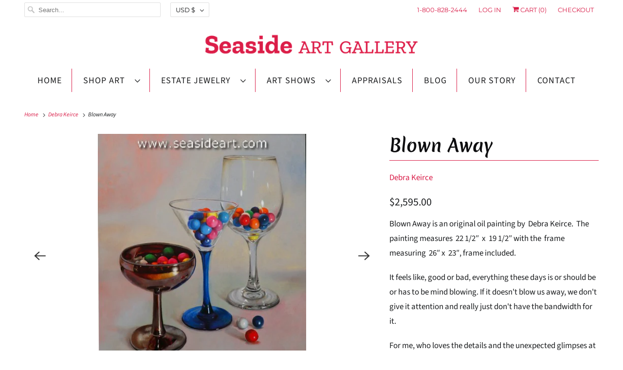

--- FILE ---
content_type: text/html; charset=utf-8
request_url: https://www.google.com/recaptcha/api2/anchor?ar=1&k=6LfHrSkUAAAAAPnKk5cT6JuKlKPzbwyTYuO8--Vr&co=aHR0cHM6Ly9zZWFzaWRlYXJ0LmNvbTo0NDM.&hl=en&v=PoyoqOPhxBO7pBk68S4YbpHZ&size=invisible&anchor-ms=80000&execute-ms=30000&cb=9vlw27x7d2zf
body_size: 49190
content:
<!DOCTYPE HTML><html dir="ltr" lang="en"><head><meta http-equiv="Content-Type" content="text/html; charset=UTF-8">
<meta http-equiv="X-UA-Compatible" content="IE=edge">
<title>reCAPTCHA</title>
<style type="text/css">
/* cyrillic-ext */
@font-face {
  font-family: 'Roboto';
  font-style: normal;
  font-weight: 400;
  font-stretch: 100%;
  src: url(//fonts.gstatic.com/s/roboto/v48/KFO7CnqEu92Fr1ME7kSn66aGLdTylUAMa3GUBHMdazTgWw.woff2) format('woff2');
  unicode-range: U+0460-052F, U+1C80-1C8A, U+20B4, U+2DE0-2DFF, U+A640-A69F, U+FE2E-FE2F;
}
/* cyrillic */
@font-face {
  font-family: 'Roboto';
  font-style: normal;
  font-weight: 400;
  font-stretch: 100%;
  src: url(//fonts.gstatic.com/s/roboto/v48/KFO7CnqEu92Fr1ME7kSn66aGLdTylUAMa3iUBHMdazTgWw.woff2) format('woff2');
  unicode-range: U+0301, U+0400-045F, U+0490-0491, U+04B0-04B1, U+2116;
}
/* greek-ext */
@font-face {
  font-family: 'Roboto';
  font-style: normal;
  font-weight: 400;
  font-stretch: 100%;
  src: url(//fonts.gstatic.com/s/roboto/v48/KFO7CnqEu92Fr1ME7kSn66aGLdTylUAMa3CUBHMdazTgWw.woff2) format('woff2');
  unicode-range: U+1F00-1FFF;
}
/* greek */
@font-face {
  font-family: 'Roboto';
  font-style: normal;
  font-weight: 400;
  font-stretch: 100%;
  src: url(//fonts.gstatic.com/s/roboto/v48/KFO7CnqEu92Fr1ME7kSn66aGLdTylUAMa3-UBHMdazTgWw.woff2) format('woff2');
  unicode-range: U+0370-0377, U+037A-037F, U+0384-038A, U+038C, U+038E-03A1, U+03A3-03FF;
}
/* math */
@font-face {
  font-family: 'Roboto';
  font-style: normal;
  font-weight: 400;
  font-stretch: 100%;
  src: url(//fonts.gstatic.com/s/roboto/v48/KFO7CnqEu92Fr1ME7kSn66aGLdTylUAMawCUBHMdazTgWw.woff2) format('woff2');
  unicode-range: U+0302-0303, U+0305, U+0307-0308, U+0310, U+0312, U+0315, U+031A, U+0326-0327, U+032C, U+032F-0330, U+0332-0333, U+0338, U+033A, U+0346, U+034D, U+0391-03A1, U+03A3-03A9, U+03B1-03C9, U+03D1, U+03D5-03D6, U+03F0-03F1, U+03F4-03F5, U+2016-2017, U+2034-2038, U+203C, U+2040, U+2043, U+2047, U+2050, U+2057, U+205F, U+2070-2071, U+2074-208E, U+2090-209C, U+20D0-20DC, U+20E1, U+20E5-20EF, U+2100-2112, U+2114-2115, U+2117-2121, U+2123-214F, U+2190, U+2192, U+2194-21AE, U+21B0-21E5, U+21F1-21F2, U+21F4-2211, U+2213-2214, U+2216-22FF, U+2308-230B, U+2310, U+2319, U+231C-2321, U+2336-237A, U+237C, U+2395, U+239B-23B7, U+23D0, U+23DC-23E1, U+2474-2475, U+25AF, U+25B3, U+25B7, U+25BD, U+25C1, U+25CA, U+25CC, U+25FB, U+266D-266F, U+27C0-27FF, U+2900-2AFF, U+2B0E-2B11, U+2B30-2B4C, U+2BFE, U+3030, U+FF5B, U+FF5D, U+1D400-1D7FF, U+1EE00-1EEFF;
}
/* symbols */
@font-face {
  font-family: 'Roboto';
  font-style: normal;
  font-weight: 400;
  font-stretch: 100%;
  src: url(//fonts.gstatic.com/s/roboto/v48/KFO7CnqEu92Fr1ME7kSn66aGLdTylUAMaxKUBHMdazTgWw.woff2) format('woff2');
  unicode-range: U+0001-000C, U+000E-001F, U+007F-009F, U+20DD-20E0, U+20E2-20E4, U+2150-218F, U+2190, U+2192, U+2194-2199, U+21AF, U+21E6-21F0, U+21F3, U+2218-2219, U+2299, U+22C4-22C6, U+2300-243F, U+2440-244A, U+2460-24FF, U+25A0-27BF, U+2800-28FF, U+2921-2922, U+2981, U+29BF, U+29EB, U+2B00-2BFF, U+4DC0-4DFF, U+FFF9-FFFB, U+10140-1018E, U+10190-1019C, U+101A0, U+101D0-101FD, U+102E0-102FB, U+10E60-10E7E, U+1D2C0-1D2D3, U+1D2E0-1D37F, U+1F000-1F0FF, U+1F100-1F1AD, U+1F1E6-1F1FF, U+1F30D-1F30F, U+1F315, U+1F31C, U+1F31E, U+1F320-1F32C, U+1F336, U+1F378, U+1F37D, U+1F382, U+1F393-1F39F, U+1F3A7-1F3A8, U+1F3AC-1F3AF, U+1F3C2, U+1F3C4-1F3C6, U+1F3CA-1F3CE, U+1F3D4-1F3E0, U+1F3ED, U+1F3F1-1F3F3, U+1F3F5-1F3F7, U+1F408, U+1F415, U+1F41F, U+1F426, U+1F43F, U+1F441-1F442, U+1F444, U+1F446-1F449, U+1F44C-1F44E, U+1F453, U+1F46A, U+1F47D, U+1F4A3, U+1F4B0, U+1F4B3, U+1F4B9, U+1F4BB, U+1F4BF, U+1F4C8-1F4CB, U+1F4D6, U+1F4DA, U+1F4DF, U+1F4E3-1F4E6, U+1F4EA-1F4ED, U+1F4F7, U+1F4F9-1F4FB, U+1F4FD-1F4FE, U+1F503, U+1F507-1F50B, U+1F50D, U+1F512-1F513, U+1F53E-1F54A, U+1F54F-1F5FA, U+1F610, U+1F650-1F67F, U+1F687, U+1F68D, U+1F691, U+1F694, U+1F698, U+1F6AD, U+1F6B2, U+1F6B9-1F6BA, U+1F6BC, U+1F6C6-1F6CF, U+1F6D3-1F6D7, U+1F6E0-1F6EA, U+1F6F0-1F6F3, U+1F6F7-1F6FC, U+1F700-1F7FF, U+1F800-1F80B, U+1F810-1F847, U+1F850-1F859, U+1F860-1F887, U+1F890-1F8AD, U+1F8B0-1F8BB, U+1F8C0-1F8C1, U+1F900-1F90B, U+1F93B, U+1F946, U+1F984, U+1F996, U+1F9E9, U+1FA00-1FA6F, U+1FA70-1FA7C, U+1FA80-1FA89, U+1FA8F-1FAC6, U+1FACE-1FADC, U+1FADF-1FAE9, U+1FAF0-1FAF8, U+1FB00-1FBFF;
}
/* vietnamese */
@font-face {
  font-family: 'Roboto';
  font-style: normal;
  font-weight: 400;
  font-stretch: 100%;
  src: url(//fonts.gstatic.com/s/roboto/v48/KFO7CnqEu92Fr1ME7kSn66aGLdTylUAMa3OUBHMdazTgWw.woff2) format('woff2');
  unicode-range: U+0102-0103, U+0110-0111, U+0128-0129, U+0168-0169, U+01A0-01A1, U+01AF-01B0, U+0300-0301, U+0303-0304, U+0308-0309, U+0323, U+0329, U+1EA0-1EF9, U+20AB;
}
/* latin-ext */
@font-face {
  font-family: 'Roboto';
  font-style: normal;
  font-weight: 400;
  font-stretch: 100%;
  src: url(//fonts.gstatic.com/s/roboto/v48/KFO7CnqEu92Fr1ME7kSn66aGLdTylUAMa3KUBHMdazTgWw.woff2) format('woff2');
  unicode-range: U+0100-02BA, U+02BD-02C5, U+02C7-02CC, U+02CE-02D7, U+02DD-02FF, U+0304, U+0308, U+0329, U+1D00-1DBF, U+1E00-1E9F, U+1EF2-1EFF, U+2020, U+20A0-20AB, U+20AD-20C0, U+2113, U+2C60-2C7F, U+A720-A7FF;
}
/* latin */
@font-face {
  font-family: 'Roboto';
  font-style: normal;
  font-weight: 400;
  font-stretch: 100%;
  src: url(//fonts.gstatic.com/s/roboto/v48/KFO7CnqEu92Fr1ME7kSn66aGLdTylUAMa3yUBHMdazQ.woff2) format('woff2');
  unicode-range: U+0000-00FF, U+0131, U+0152-0153, U+02BB-02BC, U+02C6, U+02DA, U+02DC, U+0304, U+0308, U+0329, U+2000-206F, U+20AC, U+2122, U+2191, U+2193, U+2212, U+2215, U+FEFF, U+FFFD;
}
/* cyrillic-ext */
@font-face {
  font-family: 'Roboto';
  font-style: normal;
  font-weight: 500;
  font-stretch: 100%;
  src: url(//fonts.gstatic.com/s/roboto/v48/KFO7CnqEu92Fr1ME7kSn66aGLdTylUAMa3GUBHMdazTgWw.woff2) format('woff2');
  unicode-range: U+0460-052F, U+1C80-1C8A, U+20B4, U+2DE0-2DFF, U+A640-A69F, U+FE2E-FE2F;
}
/* cyrillic */
@font-face {
  font-family: 'Roboto';
  font-style: normal;
  font-weight: 500;
  font-stretch: 100%;
  src: url(//fonts.gstatic.com/s/roboto/v48/KFO7CnqEu92Fr1ME7kSn66aGLdTylUAMa3iUBHMdazTgWw.woff2) format('woff2');
  unicode-range: U+0301, U+0400-045F, U+0490-0491, U+04B0-04B1, U+2116;
}
/* greek-ext */
@font-face {
  font-family: 'Roboto';
  font-style: normal;
  font-weight: 500;
  font-stretch: 100%;
  src: url(//fonts.gstatic.com/s/roboto/v48/KFO7CnqEu92Fr1ME7kSn66aGLdTylUAMa3CUBHMdazTgWw.woff2) format('woff2');
  unicode-range: U+1F00-1FFF;
}
/* greek */
@font-face {
  font-family: 'Roboto';
  font-style: normal;
  font-weight: 500;
  font-stretch: 100%;
  src: url(//fonts.gstatic.com/s/roboto/v48/KFO7CnqEu92Fr1ME7kSn66aGLdTylUAMa3-UBHMdazTgWw.woff2) format('woff2');
  unicode-range: U+0370-0377, U+037A-037F, U+0384-038A, U+038C, U+038E-03A1, U+03A3-03FF;
}
/* math */
@font-face {
  font-family: 'Roboto';
  font-style: normal;
  font-weight: 500;
  font-stretch: 100%;
  src: url(//fonts.gstatic.com/s/roboto/v48/KFO7CnqEu92Fr1ME7kSn66aGLdTylUAMawCUBHMdazTgWw.woff2) format('woff2');
  unicode-range: U+0302-0303, U+0305, U+0307-0308, U+0310, U+0312, U+0315, U+031A, U+0326-0327, U+032C, U+032F-0330, U+0332-0333, U+0338, U+033A, U+0346, U+034D, U+0391-03A1, U+03A3-03A9, U+03B1-03C9, U+03D1, U+03D5-03D6, U+03F0-03F1, U+03F4-03F5, U+2016-2017, U+2034-2038, U+203C, U+2040, U+2043, U+2047, U+2050, U+2057, U+205F, U+2070-2071, U+2074-208E, U+2090-209C, U+20D0-20DC, U+20E1, U+20E5-20EF, U+2100-2112, U+2114-2115, U+2117-2121, U+2123-214F, U+2190, U+2192, U+2194-21AE, U+21B0-21E5, U+21F1-21F2, U+21F4-2211, U+2213-2214, U+2216-22FF, U+2308-230B, U+2310, U+2319, U+231C-2321, U+2336-237A, U+237C, U+2395, U+239B-23B7, U+23D0, U+23DC-23E1, U+2474-2475, U+25AF, U+25B3, U+25B7, U+25BD, U+25C1, U+25CA, U+25CC, U+25FB, U+266D-266F, U+27C0-27FF, U+2900-2AFF, U+2B0E-2B11, U+2B30-2B4C, U+2BFE, U+3030, U+FF5B, U+FF5D, U+1D400-1D7FF, U+1EE00-1EEFF;
}
/* symbols */
@font-face {
  font-family: 'Roboto';
  font-style: normal;
  font-weight: 500;
  font-stretch: 100%;
  src: url(//fonts.gstatic.com/s/roboto/v48/KFO7CnqEu92Fr1ME7kSn66aGLdTylUAMaxKUBHMdazTgWw.woff2) format('woff2');
  unicode-range: U+0001-000C, U+000E-001F, U+007F-009F, U+20DD-20E0, U+20E2-20E4, U+2150-218F, U+2190, U+2192, U+2194-2199, U+21AF, U+21E6-21F0, U+21F3, U+2218-2219, U+2299, U+22C4-22C6, U+2300-243F, U+2440-244A, U+2460-24FF, U+25A0-27BF, U+2800-28FF, U+2921-2922, U+2981, U+29BF, U+29EB, U+2B00-2BFF, U+4DC0-4DFF, U+FFF9-FFFB, U+10140-1018E, U+10190-1019C, U+101A0, U+101D0-101FD, U+102E0-102FB, U+10E60-10E7E, U+1D2C0-1D2D3, U+1D2E0-1D37F, U+1F000-1F0FF, U+1F100-1F1AD, U+1F1E6-1F1FF, U+1F30D-1F30F, U+1F315, U+1F31C, U+1F31E, U+1F320-1F32C, U+1F336, U+1F378, U+1F37D, U+1F382, U+1F393-1F39F, U+1F3A7-1F3A8, U+1F3AC-1F3AF, U+1F3C2, U+1F3C4-1F3C6, U+1F3CA-1F3CE, U+1F3D4-1F3E0, U+1F3ED, U+1F3F1-1F3F3, U+1F3F5-1F3F7, U+1F408, U+1F415, U+1F41F, U+1F426, U+1F43F, U+1F441-1F442, U+1F444, U+1F446-1F449, U+1F44C-1F44E, U+1F453, U+1F46A, U+1F47D, U+1F4A3, U+1F4B0, U+1F4B3, U+1F4B9, U+1F4BB, U+1F4BF, U+1F4C8-1F4CB, U+1F4D6, U+1F4DA, U+1F4DF, U+1F4E3-1F4E6, U+1F4EA-1F4ED, U+1F4F7, U+1F4F9-1F4FB, U+1F4FD-1F4FE, U+1F503, U+1F507-1F50B, U+1F50D, U+1F512-1F513, U+1F53E-1F54A, U+1F54F-1F5FA, U+1F610, U+1F650-1F67F, U+1F687, U+1F68D, U+1F691, U+1F694, U+1F698, U+1F6AD, U+1F6B2, U+1F6B9-1F6BA, U+1F6BC, U+1F6C6-1F6CF, U+1F6D3-1F6D7, U+1F6E0-1F6EA, U+1F6F0-1F6F3, U+1F6F7-1F6FC, U+1F700-1F7FF, U+1F800-1F80B, U+1F810-1F847, U+1F850-1F859, U+1F860-1F887, U+1F890-1F8AD, U+1F8B0-1F8BB, U+1F8C0-1F8C1, U+1F900-1F90B, U+1F93B, U+1F946, U+1F984, U+1F996, U+1F9E9, U+1FA00-1FA6F, U+1FA70-1FA7C, U+1FA80-1FA89, U+1FA8F-1FAC6, U+1FACE-1FADC, U+1FADF-1FAE9, U+1FAF0-1FAF8, U+1FB00-1FBFF;
}
/* vietnamese */
@font-face {
  font-family: 'Roboto';
  font-style: normal;
  font-weight: 500;
  font-stretch: 100%;
  src: url(//fonts.gstatic.com/s/roboto/v48/KFO7CnqEu92Fr1ME7kSn66aGLdTylUAMa3OUBHMdazTgWw.woff2) format('woff2');
  unicode-range: U+0102-0103, U+0110-0111, U+0128-0129, U+0168-0169, U+01A0-01A1, U+01AF-01B0, U+0300-0301, U+0303-0304, U+0308-0309, U+0323, U+0329, U+1EA0-1EF9, U+20AB;
}
/* latin-ext */
@font-face {
  font-family: 'Roboto';
  font-style: normal;
  font-weight: 500;
  font-stretch: 100%;
  src: url(//fonts.gstatic.com/s/roboto/v48/KFO7CnqEu92Fr1ME7kSn66aGLdTylUAMa3KUBHMdazTgWw.woff2) format('woff2');
  unicode-range: U+0100-02BA, U+02BD-02C5, U+02C7-02CC, U+02CE-02D7, U+02DD-02FF, U+0304, U+0308, U+0329, U+1D00-1DBF, U+1E00-1E9F, U+1EF2-1EFF, U+2020, U+20A0-20AB, U+20AD-20C0, U+2113, U+2C60-2C7F, U+A720-A7FF;
}
/* latin */
@font-face {
  font-family: 'Roboto';
  font-style: normal;
  font-weight: 500;
  font-stretch: 100%;
  src: url(//fonts.gstatic.com/s/roboto/v48/KFO7CnqEu92Fr1ME7kSn66aGLdTylUAMa3yUBHMdazQ.woff2) format('woff2');
  unicode-range: U+0000-00FF, U+0131, U+0152-0153, U+02BB-02BC, U+02C6, U+02DA, U+02DC, U+0304, U+0308, U+0329, U+2000-206F, U+20AC, U+2122, U+2191, U+2193, U+2212, U+2215, U+FEFF, U+FFFD;
}
/* cyrillic-ext */
@font-face {
  font-family: 'Roboto';
  font-style: normal;
  font-weight: 900;
  font-stretch: 100%;
  src: url(//fonts.gstatic.com/s/roboto/v48/KFO7CnqEu92Fr1ME7kSn66aGLdTylUAMa3GUBHMdazTgWw.woff2) format('woff2');
  unicode-range: U+0460-052F, U+1C80-1C8A, U+20B4, U+2DE0-2DFF, U+A640-A69F, U+FE2E-FE2F;
}
/* cyrillic */
@font-face {
  font-family: 'Roboto';
  font-style: normal;
  font-weight: 900;
  font-stretch: 100%;
  src: url(//fonts.gstatic.com/s/roboto/v48/KFO7CnqEu92Fr1ME7kSn66aGLdTylUAMa3iUBHMdazTgWw.woff2) format('woff2');
  unicode-range: U+0301, U+0400-045F, U+0490-0491, U+04B0-04B1, U+2116;
}
/* greek-ext */
@font-face {
  font-family: 'Roboto';
  font-style: normal;
  font-weight: 900;
  font-stretch: 100%;
  src: url(//fonts.gstatic.com/s/roboto/v48/KFO7CnqEu92Fr1ME7kSn66aGLdTylUAMa3CUBHMdazTgWw.woff2) format('woff2');
  unicode-range: U+1F00-1FFF;
}
/* greek */
@font-face {
  font-family: 'Roboto';
  font-style: normal;
  font-weight: 900;
  font-stretch: 100%;
  src: url(//fonts.gstatic.com/s/roboto/v48/KFO7CnqEu92Fr1ME7kSn66aGLdTylUAMa3-UBHMdazTgWw.woff2) format('woff2');
  unicode-range: U+0370-0377, U+037A-037F, U+0384-038A, U+038C, U+038E-03A1, U+03A3-03FF;
}
/* math */
@font-face {
  font-family: 'Roboto';
  font-style: normal;
  font-weight: 900;
  font-stretch: 100%;
  src: url(//fonts.gstatic.com/s/roboto/v48/KFO7CnqEu92Fr1ME7kSn66aGLdTylUAMawCUBHMdazTgWw.woff2) format('woff2');
  unicode-range: U+0302-0303, U+0305, U+0307-0308, U+0310, U+0312, U+0315, U+031A, U+0326-0327, U+032C, U+032F-0330, U+0332-0333, U+0338, U+033A, U+0346, U+034D, U+0391-03A1, U+03A3-03A9, U+03B1-03C9, U+03D1, U+03D5-03D6, U+03F0-03F1, U+03F4-03F5, U+2016-2017, U+2034-2038, U+203C, U+2040, U+2043, U+2047, U+2050, U+2057, U+205F, U+2070-2071, U+2074-208E, U+2090-209C, U+20D0-20DC, U+20E1, U+20E5-20EF, U+2100-2112, U+2114-2115, U+2117-2121, U+2123-214F, U+2190, U+2192, U+2194-21AE, U+21B0-21E5, U+21F1-21F2, U+21F4-2211, U+2213-2214, U+2216-22FF, U+2308-230B, U+2310, U+2319, U+231C-2321, U+2336-237A, U+237C, U+2395, U+239B-23B7, U+23D0, U+23DC-23E1, U+2474-2475, U+25AF, U+25B3, U+25B7, U+25BD, U+25C1, U+25CA, U+25CC, U+25FB, U+266D-266F, U+27C0-27FF, U+2900-2AFF, U+2B0E-2B11, U+2B30-2B4C, U+2BFE, U+3030, U+FF5B, U+FF5D, U+1D400-1D7FF, U+1EE00-1EEFF;
}
/* symbols */
@font-face {
  font-family: 'Roboto';
  font-style: normal;
  font-weight: 900;
  font-stretch: 100%;
  src: url(//fonts.gstatic.com/s/roboto/v48/KFO7CnqEu92Fr1ME7kSn66aGLdTylUAMaxKUBHMdazTgWw.woff2) format('woff2');
  unicode-range: U+0001-000C, U+000E-001F, U+007F-009F, U+20DD-20E0, U+20E2-20E4, U+2150-218F, U+2190, U+2192, U+2194-2199, U+21AF, U+21E6-21F0, U+21F3, U+2218-2219, U+2299, U+22C4-22C6, U+2300-243F, U+2440-244A, U+2460-24FF, U+25A0-27BF, U+2800-28FF, U+2921-2922, U+2981, U+29BF, U+29EB, U+2B00-2BFF, U+4DC0-4DFF, U+FFF9-FFFB, U+10140-1018E, U+10190-1019C, U+101A0, U+101D0-101FD, U+102E0-102FB, U+10E60-10E7E, U+1D2C0-1D2D3, U+1D2E0-1D37F, U+1F000-1F0FF, U+1F100-1F1AD, U+1F1E6-1F1FF, U+1F30D-1F30F, U+1F315, U+1F31C, U+1F31E, U+1F320-1F32C, U+1F336, U+1F378, U+1F37D, U+1F382, U+1F393-1F39F, U+1F3A7-1F3A8, U+1F3AC-1F3AF, U+1F3C2, U+1F3C4-1F3C6, U+1F3CA-1F3CE, U+1F3D4-1F3E0, U+1F3ED, U+1F3F1-1F3F3, U+1F3F5-1F3F7, U+1F408, U+1F415, U+1F41F, U+1F426, U+1F43F, U+1F441-1F442, U+1F444, U+1F446-1F449, U+1F44C-1F44E, U+1F453, U+1F46A, U+1F47D, U+1F4A3, U+1F4B0, U+1F4B3, U+1F4B9, U+1F4BB, U+1F4BF, U+1F4C8-1F4CB, U+1F4D6, U+1F4DA, U+1F4DF, U+1F4E3-1F4E6, U+1F4EA-1F4ED, U+1F4F7, U+1F4F9-1F4FB, U+1F4FD-1F4FE, U+1F503, U+1F507-1F50B, U+1F50D, U+1F512-1F513, U+1F53E-1F54A, U+1F54F-1F5FA, U+1F610, U+1F650-1F67F, U+1F687, U+1F68D, U+1F691, U+1F694, U+1F698, U+1F6AD, U+1F6B2, U+1F6B9-1F6BA, U+1F6BC, U+1F6C6-1F6CF, U+1F6D3-1F6D7, U+1F6E0-1F6EA, U+1F6F0-1F6F3, U+1F6F7-1F6FC, U+1F700-1F7FF, U+1F800-1F80B, U+1F810-1F847, U+1F850-1F859, U+1F860-1F887, U+1F890-1F8AD, U+1F8B0-1F8BB, U+1F8C0-1F8C1, U+1F900-1F90B, U+1F93B, U+1F946, U+1F984, U+1F996, U+1F9E9, U+1FA00-1FA6F, U+1FA70-1FA7C, U+1FA80-1FA89, U+1FA8F-1FAC6, U+1FACE-1FADC, U+1FADF-1FAE9, U+1FAF0-1FAF8, U+1FB00-1FBFF;
}
/* vietnamese */
@font-face {
  font-family: 'Roboto';
  font-style: normal;
  font-weight: 900;
  font-stretch: 100%;
  src: url(//fonts.gstatic.com/s/roboto/v48/KFO7CnqEu92Fr1ME7kSn66aGLdTylUAMa3OUBHMdazTgWw.woff2) format('woff2');
  unicode-range: U+0102-0103, U+0110-0111, U+0128-0129, U+0168-0169, U+01A0-01A1, U+01AF-01B0, U+0300-0301, U+0303-0304, U+0308-0309, U+0323, U+0329, U+1EA0-1EF9, U+20AB;
}
/* latin-ext */
@font-face {
  font-family: 'Roboto';
  font-style: normal;
  font-weight: 900;
  font-stretch: 100%;
  src: url(//fonts.gstatic.com/s/roboto/v48/KFO7CnqEu92Fr1ME7kSn66aGLdTylUAMa3KUBHMdazTgWw.woff2) format('woff2');
  unicode-range: U+0100-02BA, U+02BD-02C5, U+02C7-02CC, U+02CE-02D7, U+02DD-02FF, U+0304, U+0308, U+0329, U+1D00-1DBF, U+1E00-1E9F, U+1EF2-1EFF, U+2020, U+20A0-20AB, U+20AD-20C0, U+2113, U+2C60-2C7F, U+A720-A7FF;
}
/* latin */
@font-face {
  font-family: 'Roboto';
  font-style: normal;
  font-weight: 900;
  font-stretch: 100%;
  src: url(//fonts.gstatic.com/s/roboto/v48/KFO7CnqEu92Fr1ME7kSn66aGLdTylUAMa3yUBHMdazQ.woff2) format('woff2');
  unicode-range: U+0000-00FF, U+0131, U+0152-0153, U+02BB-02BC, U+02C6, U+02DA, U+02DC, U+0304, U+0308, U+0329, U+2000-206F, U+20AC, U+2122, U+2191, U+2193, U+2212, U+2215, U+FEFF, U+FFFD;
}

</style>
<link rel="stylesheet" type="text/css" href="https://www.gstatic.com/recaptcha/releases/PoyoqOPhxBO7pBk68S4YbpHZ/styles__ltr.css">
<script nonce="rUxP4ZcsayQF4F-n03J9tQ" type="text/javascript">window['__recaptcha_api'] = 'https://www.google.com/recaptcha/api2/';</script>
<script type="text/javascript" src="https://www.gstatic.com/recaptcha/releases/PoyoqOPhxBO7pBk68S4YbpHZ/recaptcha__en.js" nonce="rUxP4ZcsayQF4F-n03J9tQ">
      
    </script></head>
<body><div id="rc-anchor-alert" class="rc-anchor-alert"></div>
<input type="hidden" id="recaptcha-token" value="[base64]">
<script type="text/javascript" nonce="rUxP4ZcsayQF4F-n03J9tQ">
      recaptcha.anchor.Main.init("[\x22ainput\x22,[\x22bgdata\x22,\x22\x22,\[base64]/[base64]/MjU1Ong/[base64]/[base64]/[base64]/[base64]/[base64]/[base64]/[base64]/[base64]/[base64]/[base64]/[base64]/[base64]/[base64]/[base64]/[base64]\\u003d\x22,\[base64]\x22,\x22eXrCj8ORwr/Ds8KIFHDDr8OdwpXCrEplTFfCsMO/FcKyI3fDq8OkAsOROnzDmsOdDcKHYRPDi8KpG8ODw7wTw7NGwrbCpMO8B8K0w6scw4paVHXCqsO/ZMKpwrDCusOhwpN9w4PCgsObZUoqwrfDmcO0wqN5w4nDtMKew5UBwoDCiHrDondfJgdTw5kYwq/ClVbCkSTCkFxldUEtcsOaEMOdwrvClD/DjR3CnsOoWXU8e8K6ZjExw6sXR2RWwrglwoTCrcKhw7XDtcOUUzRGw7XCtMOxw6NeM8K5NijCusOnw5giwqI/[base64]/CikTDkRAWw4BVGMOdwqJjw5rCu29Fw6HDqcKmwoJEMcKowofCg1/DhsKJw6ZAJDoVwrDChMOewqPCugg5SWkwHXPCp8KUwq/CuMOywq5+w6Ilw6HCmsOZw7VoeV/CvFrDqHBfb2/[base64]/w4ofN8OFwo4BBD3DrMKFQsOAw7vDtMOcwqLCtjXDqsOHw51DH8ORbMOQfA7CuSTCgMKQBk7Dk8KKHMKuAUjDq8OsOBcAw5PDjsKfHMOcIkzCtBvDiMK6wp/DmFkddkg/[base64]/[base64]/AcK2djbCkmZeBMKhw5sUeMONwoNQccKdwpPCqUsjUmFZKgYAQMOGw7TDmMKTbsKJw70Xw6zCozzCtgZqw6jDmX3CqsOJwq01wpTDv1DCmEJdwpc/w5zDj3ocwrIJw5bCu3HClwp7IVxoSABKwovCt8ObAsKAUBwJTsOXwo/CjsO4w6nCksO/w5d2PDjDuQkxw6g+b8O5wrPDqmDDpMK7w4cgw4HCv8KafizCjcKNwrTDqUsNOlDCp8O/wpd4Hj9qUMOwwpfCuMOBPCUpwq3Cn8OLw6DCqsKJwp43CsOfeMOrw4Eww6zDoSZTbDkrPcOIQ3XDtcO3KU5Iw4vDj8Kew5RoeATDqBjDnMOLKMOuMx/CrBdHw6MlEXzDvcOTXcKSBm9zf8KEI29dw7Jsw5nChcOQThzCvmxMw6TDqsOGwroFwqzDqcOLwpTDvwHDlS1PwrbCg8Oewp4FJXdgw5lEw5o9w6HCkmZca33CjT3ChhRXexkXJcKpXjwvw5g3bShucDLDkUIAwqrDgcKaw6IHFxLDlX8lwq0/woTCsThbYsKec2t8wrR/EcOyw5IMw4bCkVonwonDosOEPwXDhwXDuUB/[base64]/DvzBiCsK5w5rClxJzcFvDnA3CqMKKwoUBwoQuPhxFUcKlw4dFw4Nkw6tgVy4/[base64]/bcK/w5nDj3nDumBYw7oNw7wrwozCi3h8w5bDmV7DpMOoc3gdNEcvw6/DqVUYw6xpABQrbi16wr9Pw5bCiyTDkQ3CoXVVw5AYwo9gw6x7BcKMdFvCjGTDhcKxw5RrMFAywo/[base64]/DpSDCjXI4XQvDjcK2MHbClMOsXsOiwp4Ew5jComlgwpYqw7BFwqPCs8O+aW3Co8K9w7PDhh/[base64]/CosKAw5cxw7PCnmHCtRJpVm8HMzTCgsKqwq1uwqTDmRXDjsOpwqghw6XDnsK9OsKxKcOUCxDCii0+w4vCpsO+wpXDv8KoQcOsCH9AwrF1OWzDscOBwollw7rDvn/Dm2nCr8KOJcOrwpsPwo9edkbDtVjCgTgUaBDCgSLDi8K6OmnDo35sw5/DgcOOw7vCiG1Rw6BPK3LCpjN/w7rDl8ONHsOUUj93JVrCvHTDqsOYwrbDlMOMwpPDusO0wrB6w7bCpcOTewEgwrx3wrnCt17Do8OOw6MlTsOLw5UWBMOswrgIw6ANK2LDqMKJJsOID8OTw73Dk8O3wr18Uic5w7DDhkNealjDnsOsNzM/wpTDp8KQwrUcV8OFI2NJMcK3LMOfw7rCrsKfAsK6woHDksKUTcOTPcOLewBSw6JObSMZcsOCJ2lIfhnCkMKUw7sSRHl1JsKcw4XCgTIHchBFJcKnw5/[base64]/CnRxWQFwWaMKWIcKXQ37ClFzCksOMOQ3DnsKjd8OaX8KRwphYWMKmVsKYSmJRN8K2wo5ucnbCosOnesKaSMOiT0/ChMOlw5LDssOPAnLDqi9VwpYnw7bDhsKmw4N5wp1jw5TCpsOBwrkMw4Qvw5U8w6zCmcKowqPDgyrCo8OgJiHDgm/CuDLDiA7CvMOlOsOAMcOCw5TCtMK0ewXCnsK7w7ZgZjzCgMO5NcKXdcOTTsOaVWbCnibDtTvDsw9WClAZcFp+w74Yw7fCnQzDn8KLfWoiOzLChMKHw7o6woQFFB/[base64]/ChsKfNcKlAyzDncOHd3h7wrLDmMKtRwnCtzwkwqPDvXwOCVVUN047wrpOWRJcw7DCgigRb0XDr27CqMOYwoJMw67DpsOFMsO0wr8Ywo/CgRt0wo3DqknCtR94w6FMw5pLfcKMccOMY8K/wr5Kw77CpFBZwrTDiRwQw6kPwoIeIsOqwplcHMKnc8KywrplFMOFOTHDtFnCh8KYw65mCcOTw5nCmHbDhsK9LsOmHsKRw7ktIxAOwptWw6HDsMK7wpNiw4JMGlE4JBTClsKPbcKuw57CssKSw5Vww7grJMKwRFvCrMKxwpzCi8KEwr1GacKECB/[base64]/DuR1IPsO/P1fCjW97N8KhMW40JMKfDsKCalPClQnDq8OrQ09mw4oCwpwvOsKhwq3CgMKbU3PCoMO3w7Ykw5MSwptedU/[base64]/[base64]/DqMKWw58YwoDDsRTClsOYHjrDpMKidXNzwpXDm8Kowp4dwpbCvjLCmMKUw4NJwoPCvsKyKcOEw7MVRh0TG3/CncKjQMKMw63CpVTDs8OXwrjCg8KdwqXDgHUlIzXCiQbCpy5YChFiwrcsVcKbOmlWw4HChCnDs3PCr8K/[base64]/[base64]/CosO7J8K/IMKNQ8KqwrvDucKOEcKmw7fCpcOsw4ksXDbCt1rCoUoyw4VxN8KWwpNYN8Kww4kEb8KDEMOLwrAGw5RkcSHCr8KfRBrDtTzCvzrDj8KUF8OCwpYywoXDnR5oJw03w61pwqk6UMO0I0HDj0M/[base64]/CqWM9wpQXeD5Ow6bCk8K0w6hhw6DDtSQVwonDoidjU8OpQ8OJw6PCvEdFwrHDlxk5OHPCnDc2w5g+w4jDpBZiwrRvLw/ClsO8wqvCunTDrMOPwp8udsKQd8KcQhU0wqjDpxvCq8KscTlIfjoQVSXCpSgJWk4Dw5sjEzI/ZcKWwp02wovCgsOww6TDiMOMLQAzwoTCssOpCAATw4rDgBg9ccKUIFh4QhLDlcKSw6nClcO9QcOxC21mwp92fjHCrsOLQEXCgsO0R8KuWz/ClMKCcAsJGMKmUGzCqcKXV8K3wqbCrhp8wqzChG8jLsOHPcOkQlgPwoTDlCpVw5oHFkg5MXgKK8KNcUIhw5QOw6vCjQkodSTCtiPCq8KFVXIww6JJwqd9N8KyD01/w5zDlcKqw6Myw5LCinTDocOrEA86VTIuw5QzA8K2w6fDmjYqw53Cqy4gYiXCmsOdw63Cu8OWwrg8wr/Cn3NQwpzCqcOJFcKgwqMqwp7DhHLDpMOJOQAxGcKPwp1Idmtbw6xZIlAwNcO9G8OFw4fDm8ODJjkRHDU/A8Kqw6NTw7NUKAXDjBYQw5TCrWZUw6Udw4vCh0MfYCXCiMOGwp1PMsO4woPDrnfDlcObwpTDo8OkdsOzw6/[base64]/ClT7Di3Vqw6okwoLDisOEwpcgMQvDt8KKaGYqTWZ9wr9jPmnClcK4RMKTLzhVwqpAwoZ1HcKxYcOJw4fDocKpw43DmXEOc8KRB3jCpHh4HA8LwqZMQSomVsKXFUVhTHxGeD4FZiJsSsO9AVZowqXDrAnDssK1w5dTw7fDgFnCuyFxQ8ONw6/CgWNGCcK+NDTCq8OzwrFQw7PDjn5XwpDDiMOGwrHDjsKAMMOHwqTCglEzTMO4wpE3woJawqg+KVkyQBEfG8O5wrrDicK8SsOhwozCuG15w5XCmV4Jwpt6w5x0w58wSMOvHsKzwrYyT8OpwrRaYjxTwooEPWlrw5o0D8Ouw67DiTrCl8KqwpbCvhXCojrDksO/WcOAO8Kww4AbwoQzPcKwwpwHacK+wpI4w6PDrWLDjl5BMxPDiipkNsKNwq/CicOoUVnDsXpKwppgw4gnwr/DiB0PU2/CocOwwoMewpjDncK0w4NtY1h7wqjDm8OFwpLDl8K0w7oWbsKlw7zDncKNfcOQB8OBFRt/PsOYw6XDkxxbwpvCplBtw45Kw5TDtjlTZsK2O8KJEMO3WMKIw50FU8KBAnTDicKzB8Khwo4vSG/DrsK/w53Dji/[base64]/DpMOIWcOlwrrDmRdjwqHCoUJdw4oBFMOLFWnCmULDlUTCrsKqGsO+wrYoecOuGMOkAsOzB8KMTlrClydxWMKkJsKAdBUAwqDDgsOawqILLMOKSifDusO1wqPCj2orNsOYw7NKwqgIw7HCsm8kTsOqwrVQQ8K5wokvVxxEw43DucOZMMK3wrDCjsK/HcKURzPDscOLw4lVwrzDscO+wqjCqcK1X8O9CwQ5w4VJZ8KXZsORRi89wrMmGTjDs2w0O0Ylw5zCqMKewrtgw6nDlsO9XETCjyPCpMKTL8OYw6zCv0bCgsONKcOLK8O2Rn16w64DYcKQCMOzIsKxw6/CugLDrMKCwpQZI8OxIHTDtEIRwrlJVMO5ESJFZMO5woFxcQfCjEbDm3PCqSTCl0gfwrAsw6zDjxzCsgggwoNQw7fCnDvDvsO/[base64]/w6bCvsKPeMKkw4xcwp/DgUU6woXCkcKlS8OjHcKRw6/Cq8KCG8KwwqNCw7zDocK4bjYQwqvClXhnw69QLnNMwrjDqzDCs0XDvsO2YATChcOEfUVzcjotwqsgDRIPfMObcUhcEQ1nMEt0ZsOCdsO/UsKbPMKTw6MGGMKWfsOPWUPCksOXXAbDhDnDvMOWKsOre3sJfcKIa1PCkcO6Y8Kmw5NfOsK+WQLCmyESbcKnw63DqW3DocO/AwguWCTClw4Mw5s5bMOpw7PDtDMrwoUCwofCiAbCtA/DukbDsMKlw55LZsKBQ8K2w45Bw4HDuhnDqcKBw5PDtsOfCcKoecOEOysowr3CtR7CuRDDkX99w7BDw4DCv8Oiw6tAM8K1X8OZw43CucKzXsKJwpTCmB/CiVjCvTLCnVQqw5cDdMKTw69Lf1QnwqPDsAVnZwTCnB7CtMODfnNEw5LCqADDpE8xw4Nxwo3Ck8O6wpB2fcO9AMOBRcKfw4gswrDCgz9UJ8KIJMKewojDhcKGwo/[base64]/[base64]/CgMKYw67DgyYYw7vDkl/DrcK/wqrChGLChjIqKAYxwqHDhWrCiUBieMO9woYPGRPDqAo7FcKNw5vCjRZkwr/CjcKJcjHCtTHDmcKIfcOYWU/DusOaJR4Ia0UjUDNZwoXCtFfCsjZSw63CsALCgVtiL8K3worDv03Du1QMw7/[base64]/[base64]/DvwzDkSZcCxU1dEM6YgrDhmDCpMOawqzCkMKbVcONwrbDocKGWXPDmDHDgV7Dm8KLF8OJwrnCucK6wrHDlMOiXgVpw7lmw4DDnA9ZwpHCkMO9w7YVw4diwqbCosK8WSbDiHLDpcKdwq8mw68MQcKdwobCom3Dg8KHw6bDk8OcJQLDo8OswqPCkSHCr8KwaEbCtmMfw4/CrMOvwrEZGMKmw6bCt2cYw7prw53DhMOdYsOmezjCg8O3JV/[base64]/N8KhGUsRUhdNwqHCtsOjw6pEXMKnwpx7woA/w4fCjsOhTSdDJnPCkcOlw7vDknLDjMOKE8KrGMOlAizCtsKQPMORNMKNbzzDpyx/[base64]/[base64]/AsOqXH3CqMKJw4x5XQzDjcK0dMOxZjkswpN7b0tlJzwEwq1nZ1sjw5cMwodGXsOjw7N0WcO8wrXClHVVTMK9w6bClMO/VsO1TcO4anbDl8Kzwrcww6Z8wqNXb8OBw71Zw4PCiMKyFcKXMWvCmsKawpDDg8OfQ8OlBsO+w7gzwoA9Zl4uw5XDqcOCwoHDimzCgsK8w4xew5jDmFbCriA1P8KSwqPDugVxFDDDgUwVRcKtHsO0WsK/OUfCpwgLwo/DvsOZKmbCiVIbRsOZDMOAwqkwdV3Dm1VBworCgih5wpzDjw08dsK+TMO7Q1bCn8ONwovCuQ/DomoHJcOww6DDn8OwBQDCi8KIKcOMw4g6ZX7DrG8ww6DDrXJOw6ZrwrBEwoPClMK+wqvCmRYkwqjDmwcIX8K3OBQmV8O7B1dLw5AewqgaFzfDlGDCi8O0w4Rzw7TDk8Ogw69Yw6lTw6F4wqHDs8O4KsOlPi1qEgTCs8KtwrE3wo/DisKDwo8aUgUPc2s+w65hfcO0w4l3T8KzazNawqjCusOMw4vDogtVwpsDwrvCjxDCrw1pN8O5w5vDnMKgwqNSAQLDtnfDu8KVwoNJwrc7w61fwrUXwr0WVUrClghdQxkGBsKaWGLCjMOiIhvCj3FIIV5Wwp0AwqDCvDFawoIhNwbCmB1Hw5DDhShIw6vDtk/DmCFcI8OnwrzDmXsywonCqnBfw7RGNcKEacO6bMKZD8KbLcKRekRyw7xWw63DjQI/TDAYwpnCrcK3MAVtwpjDjVEuwoEcw6DCiQDCnSHCiwjDgcOZRcKlw6B+wocTw6woOsO0wqvDp0wMasOGe2rDi1HDn8O9dxfDrzlae1NsWMK6GBUFwq0pwr/DqmwTw6XDv8KYw6vChSodC8KlwpLDn8OuwrdXwq4ODnspfiHCrBzDhCzDpF/Ci8KUBcK7wqDDsijCo0MNw4gQLsKOKEzCmMKpw5DCs8K3DMKzVUdwwp0vwpJ/[base64]/Cgy/DqXHDssOrdMKvw5U8wrvDsBQpwrdpwofCjGUYw7/DkE7DtMO0wonDhcKyasKDSmNWw5/DiyYFPsKqwooswp50w51JHxstXcKfw79SeA9+w5Nuw6DDtGovUsODeDUgZW3DgX/CuCFFwpt4w5DCssOCCsKfVllRc8OAFsK7wqMlwpVOGxHDpAx/I8K1UWPCmxrDkcOtwpAXR8KwU8OlwoZNwp5Cw5bDvhFzw4w9wolRaMO9D3E+w4rCjcKxHA/DrcOfw61pwqp6w5kGVkXDsi/[base64]/ClcKDUgdhwp/[base64]/CuMOIw4nCv8OVwrB8LcOewqLCj0IBwqjDpsK3w7LDmkk0DMKPwpcEMz5KDcOHw4DDi8Kqwp9DRnFAw4sAwpfCsAHCnwZffsOowrDCoAjCkMKwWsOJfMO/wqEIwr5vMRQsw73CglXCnMOfOsOVw4Ryw79XD8OQwoB6wrrDiARMNxQmWGpaw6chZMO0w6N6w7XDrMOWwrEVw7LDlE/CpMKjwpnDqRTDmHI9w59uDl3DrGZkw4fCtX3CmjDDq8OxwqTClsK6NsK2wppMwrASf1RPYk4Zw61Hwr3CiV/[base64]/DjVxoJcOCYMKhUVTCgwZ1wo8Hw5bCkWFdYixNw4LClVUOwpJRM8OvKcOiGwwpEwd5wrDDvDokwpHCq0HCnVPDl8KQSl/Chll4HcOvw6Etw6ACMMKiImkaFcO+bcK/wr9KwowUZQJPSsKmw73ChcONfMKSPDbDucKYD8Kdw4rCtcOqw5YJwoDDhcOpwqV/JB8XwojDtsO8a3PDs8O+Y8OtwqwrX8OOakxTehvDpsK0c8KkwqrCn8OITmLCj2PDu3zCtBpUbcOIBcOvwrrDncKxwo1Hwr1kRHd8csOmwoMZMcOPZRHDgcKELkjDihldQCJ8A1TCsMKIwqENKSjCvcKifB3DkC/DmsKswoJ5IMOzwoHCmsKRQMKXHUfDp8ODwp0twqXClsOOwonDum3Cj1t3w6ALwowfw5vChsK5wo/DpMObRsKJG8Oew5dIwpDDnsKpwr1Qw47Cvg8EIcOdN8O9cnHCncKiC1rCtsOzw4smw7Aow5dyCcOobsK4w48/w7nCrW/[base64]/DuHZzYx3DsDjDmEoebcOwO8KdwofDhsKUZMK+wqQaw6ciQ2pWwq0aw5/CtMOJTMKcw7QawpIxeMKzwp3Cm8OIwpEjEcKQw4ZlwpTChW7Cg8Obw6bCo8KDw6hPNsKCfsOXwobCqxXCoMKSwoc5FSkmLlPCq8KJEVt2CsOfBGbCm8OywpzDpikFw5/Do2fCknvCtCNQM8KgwoLDrSldwrrDkDdgwpLDoXrDj8Kqf24BwoXDusKTwpfDmAXClMOlAMKNYEQKTWRwS8K/[base64]/Cky95BXvCjMK0CcOSG3fDkH/Ctjkkw5vCg050B8KbwoJsfhnDtMOTwofDvcOgw6/CgsO0eMODMMKWDMOXasO1w6lBUMKrKCoKwpfCg2/DvsKTbcOtw5oAZ8ODYcOvw5Zww5Mmw5jDnsKVeX3DgDzDiEQqwrHClE/CtsOJZcObw6gebMK2Wjdnw5VOJMOCEDgLQkdDwo7CscKgw6HDmn8qQMOCwqhWJnzDvRgLBMOBa8OUwqdAwrhgw5J5wqfDucK5IcObdcKXwqDDi0bDsnoWwrDCqsKHXMOZasO3CMK4bcKUd8KFH8O/fjQDb8K6FSd3PGUdwpd6O8O7w5/[base64]/w5zCqMKdEkYdw4l2wrxpeEVRw47DhwrCqcKnHnvCnBfCsWPCtsKcJVcLCVgMwo3Cg8OXZcKhw5vCssKZNsKnU8OsQBDCk8OlOEfCm8OoJy9Dw5g1ahIYwptbw58EB8O9wrk/w4bCiMO2w4M1NmPCkUx3CyjCpVDDqMKBwpHDlcOINMK9wpbCtGwWwoBCRMKfwpd3eX/CocKWW8KqwqwiwoNafk8GJMK8w6XCkMOZTsKbOMOUw57ClDoow4TCkMKRF8K3GTDDsW0swrbDmcKfwoDCicK6w71MP8O9w6QxIcK9C3wbwrjDiQE0RkQOFSHDmmjCoxxnQGPDrcOiw7UwLcKFHBkUw5QxfMOIwpdUw6PClzMec8OdwolZccOmwr0rAT5/w6wUw58cwrbDlMKOw7fDuUluw6IHw4LDqTkVcMKIwrJPb8OoJ3bChm3DtUwua8KZQH3CgFNHJ8KuYMKpw53CthTDilYrwpsEwr1/w6M3w5/DocONw4/DmcK5bjfDhzk0fztQLz4DwpBPwqsEwrt8w5NQKgXCth7CoMK2wqs3w6Nww6/Cvlhaw6bChjvDmcK2w6PCv3DDtyXDtcOYByAaK8ORw7dGwqrClcKvwpF3wpZ+w4wJYMOAwrbDk8KoNX7DnsOLwrtow4LDuQNbw5bDt8Kcf0EhdU7CtTESPcOCbz/[base64]/[base64]/EznDlC06HxrCscOmRW3CkXHDnMO9wq/ClBQ1VTo1w4XDp2bDhQ5RPwhgw6TCoEo8dWc4DsKHccKQDQXDssOZY8O5w6k2fmljwrLCrcKBEcK4IgoqA8Opw47CvQ/Cp2oHw6DChsOnwoTCrMK4w7fCl8K4wr8Cw6fCl8KHDcKdwpTCsAlCw7UVU03Dv8Kxw7/Dv8OZBMOISQ3CpsOmT0bDo37DvcOAw6s9P8ODw53Ch03DhMKdVT8AH8K6NsKqwqbDtcKHw6Y0worDpDNHw7zDlsOSw7kbH8KVYMO3ZAnCjcONNMOnwqoULxp6YMKMw59OwoF9AsKvMcKow7fCuAjCpcKqFMO/aGnCssK+ZsK4FcOaw6Z4wqrCo8OmcRcgScOkZwwDw4Now4FWWiA+ZMO9SxpuR8KLJwvDkkvCoMKUw55ow7XCnsKlw53CucK9dnYAwpJfLcKPJCfDlMKrw6VwYSt+woHCnh/[base64]/ClcKlwrhbw7t9wqbDn2NmF8KBEms/wplRw5sVwrjCiAh6fcKFwr8QwpHCh8ORw6PCuxV+N1XDj8K2wrsCw6jCmCc9VsOiMcK6w5pAw5IFYQnDhMOswqnDuR1Ww57CmR8sw6TDlgkEwq3DgVt9w4d/OBDCj0XCgcK9woDCn8OLwop5woTCj8KhXQbDs8KvZcKRwqxXwol0w43CsRMiwq4kwqnCriVAw6bCo8Oxwqx6GTvDvicnw7DCoH/CiGTCksOZI8K1U8KFw4zCncOAwqbDicOZBMKuw4rDhMKTw7U0w59Fbl8XXGZpQcO0a3rCuMKlXMO7w4JqPFBUwrdMV8KmRsOKOsOZwoAaw5p6NsK3w6xHAsKbwoR5wotlXcKvV8OlBsOoTWdtwqDCuHrDpcK6wrjDhMKCTsKWTHMxL1M3S3tRwrU6KH/[base64]/a8KAISYUw5nDkF/[base64]/JcOZF3cHwqRMMj/Du8K4wobDv2jCmGgww4ECKMO9I8OJwqzDtjQcA8ORw4HCqjlaw57CkMObwoVJw5TCl8K9VDHCisOnbFEEw7bCucK3w5M1wpUhw5/[base64]/wo7Dn8OiYxDCpMOrw5TDjcOmKDvCt3rCvTJ5wpAmwrXCrsOSQmfDsjXCmcOFKRvChsOwwqxzNsO7w7APw5gePj57SsKcBT/CvsOjw4Rzw47CgMKmw5EXJCjDnUTCoThRw7wfwoxGMRgDw7lRXxbDuBQqw4bDhcKKejp9wqJCw5MGwrTDsS7Chh/CrcOkw57DgcOiCStdTcKfwozDgjTDkT8eO8O8OsOzw4soGsO8wr3Cs8Oww6XDu8OFFFBVYRPClnvCiMKHw77CkAsxwp3Cl8OAAyjCosKRecKrMMObwp/CiifCmAQ+NlDCsHgpwqzCkip5JsKFP8KdR2LDp0DCj0M0RMOqHcOhworCp2YtwobCtsK6w7toBw3DnmtGNhTDrTkgwqfDv37CgkTCsgoQw5sPw7HDpzxyOhhXRMKWYzM2dcOyw4M9wpNvwpQBwpQDMw/DpB0rPMO4aMOSw7vCrMO4wp/ClEkiCMOSw7oefsOpJH5qVgswwqM0wrRiw6zCicKFCMKFwoTDhcKtHRUXOgnCu8OtwoF1w69EwpLDimXCsMKOwpInwobCvyLDlcKcFxwsAXPDmsOYQSoUw67CvA/CncOKw4NNKFAOwow4DcKAdcOyw4sqwr84F8KLw7rCksOxIcKawpFsQCTDvTFhQsKGXzHCgmYpwrDCpH0Vw5EMIsKKQkfDvizCtMOEY23Cm1o6w6F2cMKnBcKZIUwqbmrCu3PCuMK3U3DClF/[base64]/CrWsowpvCssOeesKkwqU/DFDCuMOcPVoSw43DrDvDhxBvw4FNAUJgWkfDnT7CoMOmDVPDsMK6wp4PPsOjwqHDn8Obw4PCjsKkwpbCkGzCgFnDosOnaALCjsOEVxvDv8OUwqDDt1LDhsKKByTCusKOasK/woDClhfDriBFw50vBkzCpcOHPcKOdMOvX8ORTMKPwpgvRXLCsh/DpcKpQcKVw7rDsyvCl3Eow6fDjsKPw4PCq8O8OhDCiMK3wr40PEbCmMK4f3pSZknCnMKPfB08eMK3HcOBdcKlwrvDtMODbcO1IMOLwrg4SQ7CjcO7wovCk8Oxw58Xwr3CsRxiHMOzFx/Cl8Opdw5bwoJuwrpwLcKiw6QBw61vw5DCi2zCjcKhRMKMwqZ/woVJw47CiDUow5vDjlzCucOAw55RdiZuwoXCiWJbw791aMO/w6HClA5gw5XDpcKpB8KmKxfClwrChUBbwodCwooULcO1eWQzwoDCj8OWwoPDg8O2wp7Dv8OjMsKuasKmwpzCqMKFwr/DjcOCMcO5woM9wrlEQsOZw6rCicO6w6rDm8Khw7rCoyxUwpPCrXJsMibCjAXCuBsVwojCoMObYcObwpbDpsKQw6gXcwzCry3CpsKUwo/CjCtTwpwbRMOlw73CuMOxw6TCl8KJOsObHcK7w5/Dv8OCw6TCrT/CgWYWw4DCnzTCrFxzw5jCvhZBwpXDgBtlwp7CskPDrWvDj8KiNcO0D8KkdcKcw4kMwrDDsn7Co8O1w6spw4IyPhApw61RCip4w6UiwqBTw7wuw7nCksOoacOowrnDm8KENcK8JER/GMKtMTLDlW3DqyXCocOfAsONOcO6wpc3w4jDtUnChsOewqrDncO9Snp1w7UVwr/DrcKkw5kIHWYLcMKjUybCvsOUZ3bDvsKHRsKQTkzDux86QsKJw5rCmTTDscOAEGMAwqswwog4wppfBlc/[base64]/w6NfO03CmsOXwpXDpSrDksKAMiHDkyPCpUhIR8OGLFzDtsOGw58LwrjDqGwjFkgSJMO/wrs+CsKzw5c0TUDCksKBVWTDqcOsw6V5w5TDs8Krw5kWRSYzw4/Ckitew61KSSQfw6zCosKDwoXDhcKQwqA9wrDCsQQ9wpzCqMK6FMOXw7hAOcOVEELCgGbCjcOvw5DCjEEefMO5w7lVN2BnIXjDh8OkEGXDk8O1w5pnw7svL27DjjVEwp3DjcOFwrXCk8Kdw7sYQ3sEBHsJQR7CpsO8UWlEw7LCs17CpXEhwqUowpMCwpDDhsO6wqwJw4/CucKyw7PDqxzDl2DDrDp1wrc9Nm3CtsKQwpbCrcKfw4DCuMO3csKFU8KFw4jCs2jCksKWwrtkwpLCgl9xwoXDv8KgNzgbwqzCiAfDmSPCqcOQwo/Cujk+woFLwr7CqsOGesKiU8OUdlxBOD43bsKUwo4wwq8CaGAHUcOsC1IVPzHDgz85dcK4NzYCP8Kma1fCnHfCmFwXw4sxw77CicK+w7x5wq/CsBgYCEB/w47CvsKtw7fCvkPClDnClsOLw7Rdw4rCsV9AwqbCoVzDtcKaw7/[base64]/w7jCnFI4wpowwprDkhLDpcOMwo5CTcKJwpzDuMKNw53CrMK0wo9eJhDDhyxMUMO7wrfCo8Ktw6bDicKYw5bCv8KnI8OiaG7Cr8OgwqobI2BeHsOXFlXCkMK9wqbCpcO0LMKOw7HDlTLCk8K2wpfCg2xowp/Dm8KAZ8Oaa8OAZCthDsKqbD13FRnCpXdRw6BcLSlQCMOww6/Do27Dg3jDp8OjLsOkTcOAwpvCuMKWwpnCjhkOw5Fyw5ksVnUwwqLDpcKTG2gucsOxwp5YDsO2wp3DsjXDkMKsT8KFW8K8VsOJesK8w4NVwp5iw4wdw45ZwrUzVQ7Dgy/CpyFYw6APw7sqADvCtcKFwpjDvcO8HkzDiS7DlsK3wpTCpTJXw5LDr8KhKcK1ZcOdwr7DjUFMw43CjFLDr8KIwrjCjcK4BsKaGx97w4bCvyZlwppOw7JDKWEbalvCl8KwwopESjVMw5jCpgzDjwjDjhQhakVdFh0Pwos1w6jCtcOPw5/CgsK7fsKmw54YwqYxwp4RwrHDv8O+wpzDo8KaO8KUIAA8UXRMfMOaw4RYw5gswpUBwrXCjCV9OF1IScKzAMKvT3/CrcOHOk4kwpfCs8Orwr3Cg2PDuTDCnMOjwr/CvsKbw6sTworDicO2w7bCsgZmGsK7woTDkcK/w7EEaMOxw53CscO4wqwrF8OpADzDtHMCwrzCkcOnDn3DvgtCw6pfQARzKm7CsMObHw9Jw6E1w4EAcWNVdExpw5/DrsKIwq5TwqknKTYCccK/Ai5ZG8KWwrfCksKKV8Owe8OUw5TCh8KlPMOgF8Kuw4smwo0/wo7CjsKYw6ogwqA6w5/DncKEAMKCR8KsXjjDkMOOw6UvDQfCicONH2rDqjnDqmrChnMNaDLCqRDDiEl4DHNdVcOpe8OdwpBeA0nDvi1OI8KydSR0wq4Xw7TDnsKmKMKYwpzCjMKHw5tSw5xAf8KyNHnDlcOgFsO/w7zDow/Ci8Odwp8QH8OtMgnClMOzAjh+NcOOwrvCgh7DrcOiGEwMw4fDo2TCl8O+wqTDucOXUxPDlcKPwoHCplPCmFwaw4LDk8KNwr4aw70EwrzChsKBwrfDrkXDtMKiwofDjVBEwrR7w5kLw5vDuMKrdsKAw7cIHcOcXcKaQgnCpMK8w7cJw5/CpSDCnhISfA7CtjkAwpvDqDkNbA/CsWrCvcORaMK+wpUYTBjDl8OtGnkhw4jCi8Ovw4fCnMKYcsOzw49sL1bCv8KJb3gkw6/[base64]/wpXCvcK2ZkzCi8OJNS8mw48GAAZ8YcO9wonCnhEgKsOSw7jDr8KrwofDl1bCgMOPw4/[base64]/DlBDDnmzCnTsoJFnCiE/Do2ZWw5AEQ3PCl8O0w7PDucO8wrt3J8ONF8OwB8OzR8K8wpcaw60uKcO7w4Uewo3DllAVPMOtccO9P8KJXB3DqsKQBwbCk8KHw5HCqlbChkk1e8OMwr/Cgj8yRF95w6LDrsKPwpguw6lBwqjCuDlvw7HDqMO4wrdSAXnDkcKoIE1pGFvDpcKRw6k3w4J2C8KoDH7CpGISTMKdw5DDumVeAnokw6jCuBNZw48GwoPChU7DtGhjH8KiWFvCjsKJwpYzfAPDuCLCogpiw6LDtcKYe8KUw4hDw5fDmcKgFVM/H8O0w6nCtsK/MsO+QQPDvRcTfsKGw4rCsD1Gw7E1w6YLWU/DhsO1Ww/DgV1PbcKXw6A4cEDCrXzCm8KiwoLDqE7Cq8OzwpsVw7/DjjZHPl4vJHw/w5Ucw5PCpBXDiALDmUI7w6k9IjEBPxLCgcOUE8O8w7o4CAZJOQ7DosKhZWNWR1MGfMONXMK2BgRCdTTCt8Otd8KrFmtbflNOeywdwpPDhjBjFsK+wq/CoQnCnwhCw5g+wqMOFGwMw7vCiUfCk0vCg8K8w5NAw4wRcsODw4Qwwr/CosKmC1bDgcKuX8KqLMKjw4zDg8OtwonCozPDtz8pSwXCgQ1RKULDpMOTw7o8w4jDlcKSwrbDozgjwpAyZl7DhxMewoLDuRjDpUVzwpbDg3fDvD/CqcKTw6MLA8OzKcK9w7zDo8KOUWIYw4DDk8OIKkQKaMKENi3DhS8Bwq/DpkwCasOCwqAOHB/Dq0FEw7LDvsOawpE6wpBEwpjDvcO6w757CFLDqRdhwoxJw4HCpMOOVcKsw6fDnMKTEzlZw7kLOcKIERLCrUp0bm/CssOhelzDrcKjw57DsDdCwpLCsMOPwrQ2w6XCnsKTw7PDrsKGcMKaQlVMSsOxw7kDWUnDo8O7wofDqB/DlcKKw7PCt8KvZmlVaTrDujnCvsKpHSTDlBDDtRHDusOtw6RZw4Jcw5rCi8KSwrrDm8KkYETDnsKOw49/IR8pwqkNFsOfKcKqCMKIwoJQwprDhcOtw6NWEcKKwrbDty0Nwr7DocO1dsKRwoQ0VsOVRcK0I8OKa8ONw67CrVPCucO5aMOEXx/ChVzDk3hwwpljwpnDm1rCnV3CjcK8QsO1UTXDpMOEJsKJD8KMNBrClsOHwrjDumljLsOkDMKEw6zDnHnDu8OPwpDCgsK3RsK8w6LClMOHw4PDlSYxMMKqc8OmL0I6QcO7BgbDlCXDrMK6UMOKdMKrwpzDk8KRDHHDicKkw6/ChGJPwqzCnhM5cMO8aRhtwqvCqyPDm8Kkw7nCqsOIw6glNsOkwr3Cu8KNHsOnwqcIwoLDh8KOwpjDh8KnC0QGwr5gV1nDoELCgG3CjTrDr3nDmsOfWlVPwqXCt2LDpgEtaVPDjMOVN8O6w7zCqcOiAMKKw6jDtcO+wo9FLE47QncyURgVw5fDisO/wqDDvHEJdw8Fwr3CiyRqdsOdV1h7Z8O7OEtvVjPCtMOXwq0WFmnDqWvDuX7CtsOJBcOMw60PJMOOw6jDpEHCtRrCpwDDosKdDGMcwrF/[base64]/[base64]/wo/ClkrDh0hXNcKXOCAlJkLDhkc/OkDDiArDvsOKwpPCq2RgwpfCg2AWZXN/CcOrwo4WwpJcw5lAeGLDqmt0w45Ibx7CgxbDrkfDscOyw5vChSR9AMOiwpfClMOnAHgzaEFjwqkyfcOiwqzCu0dwwq5WRFM2w4BQw4zCrT0YfhVww4kEXMKuGMKKwq7Dm8KLw7VQw6HCm1/CosO1w4gcD8KMw7Vsw5kPYGJUw7EUMcKUGQXDv8OgLsOSXMOsIMOUI8ONSQrCgMOlFcOVwqdlPQx0w4/[base64]/DtcK9XcOVMGzDiGLCnMOHTsKAw7xswqLCjsKgEmLCicKvaDFnwptiYxPCq3XDrAjDh3/CnGdxw7c9w5BUwpRsw6w2w5jDrMO3S8KcZ8KJwp/CnMO8woprOsONNhnCscKswpDCucKuw54cZjXCpnbDqcO4KH9cw4rDqMKsTB3CqG3CtCxHw6LDuMOcSEkTQ1kJw5sBwrnCs2UFw5gFK8OHwqQkwow0w4HCnx1Hw4pLwoXDv2RTMcKyIcOnPWjClWxfC8O+wrRiwoLCqj9QwpJ2wrs0fsKRw6hTwqHDkcKuwo8eW2/ClVbCjcOxRUDCiMOCQVjCt8Kkw6chf3F+NQJQwqghOsKEQ0J2S1whFsOrdcKdw40XUCfDo1ZFw6orwrECw6LCqkPDosOiX3ovH8KLFUQNPEnDvExcKsKUwrchY8K1M1rCijAdJQ7DlMOLw5/DgMKcw4jDsmnDlMKWHUDClcOXw53DrcKSw69mB0AGw4xLIcObwr1Gw6ksA8ODNnTDg8Kkw57DjMOjwpTDlhdaw70sI8OGw7/Dug3DhcKtFsOow6sZw54Hw6ENwpAbb0HDiUQnw7o0Y8O6w7l6McKwQMOtCB19woDDngbClXHCkXbDjjvDln/[base64]/DmkZPwoPDhsO6w57CucObw5NhYsKke14UVcOoS1xrFDZVw7DDhjVJwr9Pwpxpw47DigZHw4TCrzExw4R2wo9menzDjsKswq5tw7hTNyJOw7I7w67CjMKgGxdIFU/DjF7CisKWwqfDiCdSw48bw5rDpyzDkMKKw7LCr35pw6d0w6opScKPwrvDnwvDtkUUaCNgwrvDvx/DnDLCuwJ2wrbCtQnCvV4Uw5ouw7LDvzLClcKETMKpwrjDvcOrw5wSOxlZw69pEcKdwpnCu0nCl8K5w7cawpnCjcKow4HCiSFew4vDrgZYGcKIJy5EwpHDscKzw4PDjz8FccOeJcKOw51uU8ODbS5FwoV8QsOPw4Nzw6Uew67DtE8xw6/DhMKQw5PCn8OcDUEyD8K1BBfDkkDDlBpgwp/CvcKuw7fDiT/Di8OkfQLDgMKbwoDCusOsdgTChEPDhWUbwrjDkcK0A8KSXcKCw49Zwo/DicOtwr0Rw57CrMKYw6HCrj3DpURfTMOow5wtK2vCksK/w4nCm8KuwobClk/CicO9w53CowXDh8Onw6/CtcKTw6N0UytWNMKBwp5NwpI+AMKzBSkUdMK2GUbDlcK1M8KtwpPCngPCiAJjYEdcwr3DnA1aWhDChMKVMTnDvsOjw5QwGUPCo33DvcOFw5cUw4zDgcOIa1zCmcKDwqQqV8ORwq7DrMK/aTF6binDrXcAw49cJcK0e8Olwo51w5kaw4jCkMKWBMKdw5o3wpHCj8OZw4Urw4XCrDDDv8OPOwJCwonClhBjKMOhOsO8wo7Cm8K8w6PDmEfDocKZdWBhw7fDvm3Ct2vDt3jDr8KRwp4rwo/[base64]/DpsKwEEYqDsKxOz9owq7DucKAQWNUw7VxS3hKw6cxJwvDnMKSwo8PGMOEw7zCn8OXH1fCt8Oiw7fCsRLDssO7woAww6ETZ1LClsK1PcOoADTCs8K/PGDDkMOXwoBtcjozw7UqO3NwesOGwol5wp7CkcOxwqYpQ2zDnFAqwrUMw7cPw4Edw7kuw4jCpcOuw7MMYMOQIyHDnsK8wqduwofDonnDp8Olwr0CEmZAw6/[base64]/wr5jK0UHw6NPWGXDuDHCtzozwo9yw5QlwpxQw40/w73DoTM8LMOqw4TDh3x4wrfCqzbDlcKfScOnw53DiMKfw7HDssOew6/DuQ3Cm1hiwq7CnkxpFcOew7Ahwq7CgRHCoMKMfcKkwrfCmMOCCsOywrtACGHDgcOyIlACZHw4TE5aaQbDncOBVVYUw6JZwrsYPgJ+wqPDvcOJUGd3dsOQGEVcJiwLYcK/XcOWF8KTH8K1wqYnw5lOwqoKwrYww60ITBkyB1cmwr8YXj7DtsKcw7tHw5jCvHzDlWTDrMOsw5DDnwXCisOnO8Ksw6gFw6TCgUMdUVYVCsOlaQBfTcOcBsKEPwnCoBLDnsK3BxBTwpMmw79Gwp/Dv8OgCV9RTsOXw4nCmDfDuALCkMKDwoXDhWtfVmwOwrt6wpTCnX3Dm1zCgTlLwrDCh3HDqXDCpRDDp8Ovw68Iw7gaJ2rDhcKjwrIlwrURGMKVwr/Dv8OkwobDpw1GwrrDicKoDsO/w6rDs8O8w74cw4nDncKIwrtBwqPCi8Kkw59YwoDDqmpMwozDicK/wrF4woRWw4QoMMOlWUDDkFbDg8Kswpk/wq/DpsOqS1PCn8OhwpXCkh07LsKMw5Bjw6rCnsKoccKpRzHChx/CrQDDiVIEGsKPcDvCmcKvw5BfwpIFdsOHwq3Cpi7Di8OvN13DqFMUM8KUK8K1KWTCmj/CsnnDhkFmf8KcwrvCvGN2T1IIV0N7Zl01w6hlBVfDm2/Dl8Kpw7/CuEQQYX7DrBs+AkrCj8Opw4Z3VsKTeXcawqBnSnFzw6/DlsOYw4rCiSgmwrslfRMWwoJ4w6vCoBJpwpxUHcKiw57Co8Oiw6Y\\u003d\x22],null,[\x22conf\x22,null,\x226LfHrSkUAAAAAPnKk5cT6JuKlKPzbwyTYuO8--Vr\x22,0,null,null,null,0,[21,125,63,73,95,87,41,43,42,83,102,105,109,121],[1017145,913],0,null,null,null,null,0,null,0,null,700,1,null,0,\[base64]/76lBhnEnQkZnOKMAhmv8xEZ\x22,0,0,null,null,1,null,0,1,null,null,null,0],\x22https://seasideart.com:443\x22,null,[3,1,1],null,null,null,0,3600,[\x22https://www.google.com/intl/en/policies/privacy/\x22,\x22https://www.google.com/intl/en/policies/terms/\x22],\x22RnTwv89jLNQVEsquzM7mfIzLLuSbL6KOEX3speaG9OA\\u003d\x22,0,0,null,1,1769385530426,0,0,[142,35,83,235],null,[43,107,23],\x22RC-GzSQwjK7wjGESw\x22,null,null,null,null,null,\x220dAFcWeA55dbU_hVOSV4NCleQWZTsqQpzLJ-WzdCWTMDUUXBzuChh20ewB_qER3P7ZatWTCBc2FeuI5ekgdlDA57uc1J5B_d0kLQ\x22,1769468330453]");
    </script></body></html>